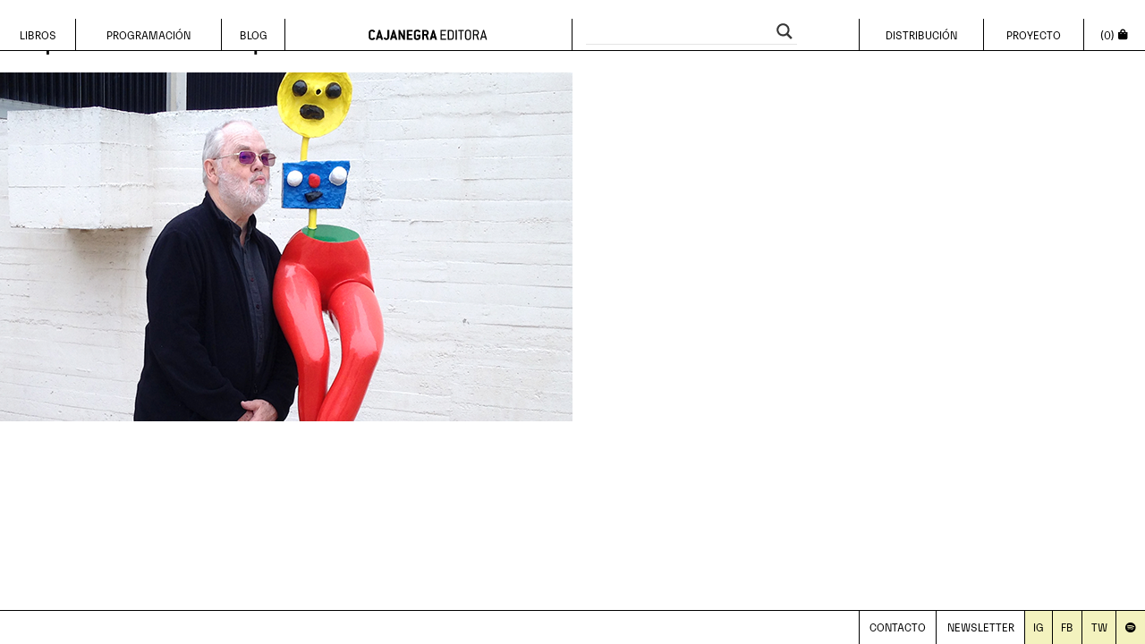

--- FILE ---
content_type: text/html; charset=UTF-8
request_url: https://cajanegraeditora.com.ar/tag/clive-phillpot/
body_size: 16937
content:
<!doctype html>
<html lang="es-AR">
<meta charset="UTF-8">
	<meta name="viewport" content="width=device-width, initial-scale=1">
    
    
    
    	<title>Clive Phillpot archivos - Caja Negra</title>
	<link rel="profile" href="https://gmpg.org/xfn/11">
	<link rel="pingback" href="">

	<!-- Jquery -->
    
    
    <!-- Bootstrap core CSS -->
	<link rel="stylesheet" href="https://cajanegraeditora.com.ar/wp-content/themes/caja-negra-editora/assets/css/bootstrap.min.css">

    <!-- Fontawesome -->
    <link rel="stylesheet" href="https://cajanegraeditora.com.ar/wp-content/themes/caja-negra-editora/assets/css/fontawesome-free-5.13.0-web/">
    <link rel="stylesheet" href="https://cajanegraeditora.com.ar/wp-content/themes/caja-negra-editora/assets/css/fontawesome-free-5.13.0-web/css/all.min.css">
    <link rel="stylesheet" href="https://maxcdn.bootstrapcdn.com/font-awesome/4.5.0/css/font-awesome.min.css">
    
    <!-- Styles -->
    <link rel="stylesheet" href="https://cajanegraeditora.com.ar/wp-content/themes/caja-negra-editora/assets/css/style.css">

    <!-- Js Boostrap -->
    <script src="https://cajanegraeditora.com.ar/wp-content/themes/caja-negra-editora/assets/js/bootstrap.bundle.min.js"></script>
    <script src="https://cdnjs.cloudflare.com/ajax/libs/popper.js/1.11.0/umd/popper.min.js" integrity="sha384-b/U6ypiBEHpOf/4+1nzFpr53nxSS+GLCkfwBdFNTxtclqqenISfwAzpKaMNFNmj4" crossorigin="anonymous"></script>

    <meta name='robots' content='index, follow, max-image-preview:large, max-snippet:-1, max-video-preview:-1' />

<!-- Google Tag Manager by PYS -->
    <script data-cfasync="false" data-pagespeed-no-defer>
	    window.dataLayerPYS = window.dataLayerPYS || [];
	</script>
<!-- End Google Tag Manager by PYS -->
	<!-- This site is optimized with the Yoast SEO plugin v26.5 - https://yoast.com/wordpress/plugins/seo/ -->
	<title>Clive Phillpot archivos - Caja Negra</title>
	<link rel="canonical" href="https://cajanegraeditora.com.ar/tag/clive-phillpot/" />
	<meta property="og:locale" content="es_ES" />
	<meta property="og:type" content="article" />
	<meta property="og:title" content="Clive Phillpot archivos - Caja Negra" />
	<meta property="og:url" content="https://cajanegraeditora.com.ar/tag/clive-phillpot/" />
	<meta property="og:site_name" content="Caja Negra" />
	<meta name="twitter:card" content="summary_large_image" />
	<meta name="twitter:site" content="@cajanegraedit" />
	<script type="application/ld+json" class="yoast-schema-graph">{"@context":"https://schema.org","@graph":[{"@type":"CollectionPage","@id":"https://cajanegraeditora.com.ar/tag/clive-phillpot/","url":"https://cajanegraeditora.com.ar/tag/clive-phillpot/","name":"Clive Phillpot archivos - Caja Negra","isPartOf":{"@id":"https://cajanegraeditora.com.ar/#website"},"primaryImageOfPage":{"@id":"https://cajanegraeditora.com.ar/tag/clive-phillpot/#primaryimage"},"image":{"@id":"https://cajanegraeditora.com.ar/tag/clive-phillpot/#primaryimage"},"thumbnailUrl":"https://cajanegraeditora.com.ar/wp-content/uploads/2024/06/entrevista1.png","breadcrumb":{"@id":"https://cajanegraeditora.com.ar/tag/clive-phillpot/#breadcrumb"},"inLanguage":"es-AR"},{"@type":"ImageObject","inLanguage":"es-AR","@id":"https://cajanegraeditora.com.ar/tag/clive-phillpot/#primaryimage","url":"https://cajanegraeditora.com.ar/wp-content/uploads/2024/06/entrevista1.png","contentUrl":"https://cajanegraeditora.com.ar/wp-content/uploads/2024/06/entrevista1.png","width":640,"height":390},{"@type":"BreadcrumbList","@id":"https://cajanegraeditora.com.ar/tag/clive-phillpot/#breadcrumb","itemListElement":[{"@type":"ListItem","position":1,"name":"Inicio","item":"https://cajanegraeditora.com.ar/"},{"@type":"ListItem","position":2,"name":"Clive Phillpot"}]},{"@type":"WebSite","@id":"https://cajanegraeditora.com.ar/#website","url":"https://cajanegraeditora.com.ar/","name":"Caja Negra","description":"","publisher":{"@id":"https://cajanegraeditora.com.ar/#organization"},"potentialAction":[{"@type":"SearchAction","target":{"@type":"EntryPoint","urlTemplate":"https://cajanegraeditora.com.ar/?s={search_term_string}"},"query-input":{"@type":"PropertyValueSpecification","valueRequired":true,"valueName":"search_term_string"}}],"inLanguage":"es-AR"},{"@type":"Organization","@id":"https://cajanegraeditora.com.ar/#organization","name":"Caja Negra editora","alternateName":"Caja Negra","url":"https://cajanegraeditora.com.ar/","logo":{"@type":"ImageObject","inLanguage":"es-AR","@id":"https://cajanegraeditora.com.ar/#/schema/logo/image/","url":"https://cajanegraeditora.com.ar/wp-content/uploads/2023/08/logo_cajanegra-INVERTIDO.jpg","contentUrl":"https://cajanegraeditora.com.ar/wp-content/uploads/2023/08/logo_cajanegra-INVERTIDO.jpg","width":543,"height":667,"caption":"Caja Negra editora"},"image":{"@id":"https://cajanegraeditora.com.ar/#/schema/logo/image/"},"sameAs":["https://www.facebook.com/cajanegraeditora/","https://x.com/cajanegraedit","https://www.instagram.com/cajanegraeditora/","https://www.youtube.com/user/cajanegraeditora"]}]}</script>
	<!-- / Yoast SEO plugin. -->


<script type='application/javascript'  id='pys-version-script'>console.log('PixelYourSite Free version 11.1.4.1');</script>
<link rel="alternate" type="application/rss+xml" title="Caja Negra &raquo; Feed" href="https://cajanegraeditora.com.ar/feed/" />
<link rel="alternate" type="application/rss+xml" title="Caja Negra &raquo; RSS de los comentarios" href="https://cajanegraeditora.com.ar/comments/feed/" />
<link rel="alternate" type="application/rss+xml" title="Caja Negra &raquo; Clive Phillpot RSS de la etiqueta" href="https://cajanegraeditora.com.ar/tag/clive-phillpot/feed/" />
<style id='wp-img-auto-sizes-contain-inline-css'>
img:is([sizes=auto i],[sizes^="auto," i]){contain-intrinsic-size:3000px 1500px}
/*# sourceURL=wp-img-auto-sizes-contain-inline-css */
</style>
<style id='wp-emoji-styles-inline-css'>

	img.wp-smiley, img.emoji {
		display: inline !important;
		border: none !important;
		box-shadow: none !important;
		height: 1em !important;
		width: 1em !important;
		margin: 0 0.07em !important;
		vertical-align: -0.1em !important;
		background: none !important;
		padding: 0 !important;
	}
/*# sourceURL=wp-emoji-styles-inline-css */
</style>
<style id='wp-block-library-inline-css'>
:root{--wp-block-synced-color:#7a00df;--wp-block-synced-color--rgb:122,0,223;--wp-bound-block-color:var(--wp-block-synced-color);--wp-editor-canvas-background:#ddd;--wp-admin-theme-color:#007cba;--wp-admin-theme-color--rgb:0,124,186;--wp-admin-theme-color-darker-10:#006ba1;--wp-admin-theme-color-darker-10--rgb:0,107,160.5;--wp-admin-theme-color-darker-20:#005a87;--wp-admin-theme-color-darker-20--rgb:0,90,135;--wp-admin-border-width-focus:2px}@media (min-resolution:192dpi){:root{--wp-admin-border-width-focus:1.5px}}.wp-element-button{cursor:pointer}:root .has-very-light-gray-background-color{background-color:#eee}:root .has-very-dark-gray-background-color{background-color:#313131}:root .has-very-light-gray-color{color:#eee}:root .has-very-dark-gray-color{color:#313131}:root .has-vivid-green-cyan-to-vivid-cyan-blue-gradient-background{background:linear-gradient(135deg,#00d084,#0693e3)}:root .has-purple-crush-gradient-background{background:linear-gradient(135deg,#34e2e4,#4721fb 50%,#ab1dfe)}:root .has-hazy-dawn-gradient-background{background:linear-gradient(135deg,#faaca8,#dad0ec)}:root .has-subdued-olive-gradient-background{background:linear-gradient(135deg,#fafae1,#67a671)}:root .has-atomic-cream-gradient-background{background:linear-gradient(135deg,#fdd79a,#004a59)}:root .has-nightshade-gradient-background{background:linear-gradient(135deg,#330968,#31cdcf)}:root .has-midnight-gradient-background{background:linear-gradient(135deg,#020381,#2874fc)}:root{--wp--preset--font-size--normal:16px;--wp--preset--font-size--huge:42px}.has-regular-font-size{font-size:1em}.has-larger-font-size{font-size:2.625em}.has-normal-font-size{font-size:var(--wp--preset--font-size--normal)}.has-huge-font-size{font-size:var(--wp--preset--font-size--huge)}.has-text-align-center{text-align:center}.has-text-align-left{text-align:left}.has-text-align-right{text-align:right}.has-fit-text{white-space:nowrap!important}#end-resizable-editor-section{display:none}.aligncenter{clear:both}.items-justified-left{justify-content:flex-start}.items-justified-center{justify-content:center}.items-justified-right{justify-content:flex-end}.items-justified-space-between{justify-content:space-between}.screen-reader-text{border:0;clip-path:inset(50%);height:1px;margin:-1px;overflow:hidden;padding:0;position:absolute;width:1px;word-wrap:normal!important}.screen-reader-text:focus{background-color:#ddd;clip-path:none;color:#444;display:block;font-size:1em;height:auto;left:5px;line-height:normal;padding:15px 23px 14px;text-decoration:none;top:5px;width:auto;z-index:100000}html :where(.has-border-color){border-style:solid}html :where([style*=border-top-color]){border-top-style:solid}html :where([style*=border-right-color]){border-right-style:solid}html :where([style*=border-bottom-color]){border-bottom-style:solid}html :where([style*=border-left-color]){border-left-style:solid}html :where([style*=border-width]){border-style:solid}html :where([style*=border-top-width]){border-top-style:solid}html :where([style*=border-right-width]){border-right-style:solid}html :where([style*=border-bottom-width]){border-bottom-style:solid}html :where([style*=border-left-width]){border-left-style:solid}html :where(img[class*=wp-image-]){height:auto;max-width:100%}:where(figure){margin:0 0 1em}html :where(.is-position-sticky){--wp-admin--admin-bar--position-offset:var(--wp-admin--admin-bar--height,0px)}@media screen and (max-width:600px){html :where(.is-position-sticky){--wp-admin--admin-bar--position-offset:0px}}

/*# sourceURL=wp-block-library-inline-css */
</style><style id='global-styles-inline-css'>
:root{--wp--preset--aspect-ratio--square: 1;--wp--preset--aspect-ratio--4-3: 4/3;--wp--preset--aspect-ratio--3-4: 3/4;--wp--preset--aspect-ratio--3-2: 3/2;--wp--preset--aspect-ratio--2-3: 2/3;--wp--preset--aspect-ratio--16-9: 16/9;--wp--preset--aspect-ratio--9-16: 9/16;--wp--preset--color--black: #000000;--wp--preset--color--cyan-bluish-gray: #abb8c3;--wp--preset--color--white: #ffffff;--wp--preset--color--pale-pink: #f78da7;--wp--preset--color--vivid-red: #cf2e2e;--wp--preset--color--luminous-vivid-orange: #ff6900;--wp--preset--color--luminous-vivid-amber: #fcb900;--wp--preset--color--light-green-cyan: #7bdcb5;--wp--preset--color--vivid-green-cyan: #00d084;--wp--preset--color--pale-cyan-blue: #8ed1fc;--wp--preset--color--vivid-cyan-blue: #0693e3;--wp--preset--color--vivid-purple: #9b51e0;--wp--preset--gradient--vivid-cyan-blue-to-vivid-purple: linear-gradient(135deg,rgb(6,147,227) 0%,rgb(155,81,224) 100%);--wp--preset--gradient--light-green-cyan-to-vivid-green-cyan: linear-gradient(135deg,rgb(122,220,180) 0%,rgb(0,208,130) 100%);--wp--preset--gradient--luminous-vivid-amber-to-luminous-vivid-orange: linear-gradient(135deg,rgb(252,185,0) 0%,rgb(255,105,0) 100%);--wp--preset--gradient--luminous-vivid-orange-to-vivid-red: linear-gradient(135deg,rgb(255,105,0) 0%,rgb(207,46,46) 100%);--wp--preset--gradient--very-light-gray-to-cyan-bluish-gray: linear-gradient(135deg,rgb(238,238,238) 0%,rgb(169,184,195) 100%);--wp--preset--gradient--cool-to-warm-spectrum: linear-gradient(135deg,rgb(74,234,220) 0%,rgb(151,120,209) 20%,rgb(207,42,186) 40%,rgb(238,44,130) 60%,rgb(251,105,98) 80%,rgb(254,248,76) 100%);--wp--preset--gradient--blush-light-purple: linear-gradient(135deg,rgb(255,206,236) 0%,rgb(152,150,240) 100%);--wp--preset--gradient--blush-bordeaux: linear-gradient(135deg,rgb(254,205,165) 0%,rgb(254,45,45) 50%,rgb(107,0,62) 100%);--wp--preset--gradient--luminous-dusk: linear-gradient(135deg,rgb(255,203,112) 0%,rgb(199,81,192) 50%,rgb(65,88,208) 100%);--wp--preset--gradient--pale-ocean: linear-gradient(135deg,rgb(255,245,203) 0%,rgb(182,227,212) 50%,rgb(51,167,181) 100%);--wp--preset--gradient--electric-grass: linear-gradient(135deg,rgb(202,248,128) 0%,rgb(113,206,126) 100%);--wp--preset--gradient--midnight: linear-gradient(135deg,rgb(2,3,129) 0%,rgb(40,116,252) 100%);--wp--preset--font-size--small: 13px;--wp--preset--font-size--medium: 20px;--wp--preset--font-size--large: 36px;--wp--preset--font-size--x-large: 42px;--wp--preset--spacing--20: 0.44rem;--wp--preset--spacing--30: 0.67rem;--wp--preset--spacing--40: 1rem;--wp--preset--spacing--50: 1.5rem;--wp--preset--spacing--60: 2.25rem;--wp--preset--spacing--70: 3.38rem;--wp--preset--spacing--80: 5.06rem;--wp--preset--shadow--natural: 6px 6px 9px rgba(0, 0, 0, 0.2);--wp--preset--shadow--deep: 12px 12px 50px rgba(0, 0, 0, 0.4);--wp--preset--shadow--sharp: 6px 6px 0px rgba(0, 0, 0, 0.2);--wp--preset--shadow--outlined: 6px 6px 0px -3px rgb(255, 255, 255), 6px 6px rgb(0, 0, 0);--wp--preset--shadow--crisp: 6px 6px 0px rgb(0, 0, 0);}:where(.is-layout-flex){gap: 0.5em;}:where(.is-layout-grid){gap: 0.5em;}body .is-layout-flex{display: flex;}.is-layout-flex{flex-wrap: wrap;align-items: center;}.is-layout-flex > :is(*, div){margin: 0;}body .is-layout-grid{display: grid;}.is-layout-grid > :is(*, div){margin: 0;}:where(.wp-block-columns.is-layout-flex){gap: 2em;}:where(.wp-block-columns.is-layout-grid){gap: 2em;}:where(.wp-block-post-template.is-layout-flex){gap: 1.25em;}:where(.wp-block-post-template.is-layout-grid){gap: 1.25em;}.has-black-color{color: var(--wp--preset--color--black) !important;}.has-cyan-bluish-gray-color{color: var(--wp--preset--color--cyan-bluish-gray) !important;}.has-white-color{color: var(--wp--preset--color--white) !important;}.has-pale-pink-color{color: var(--wp--preset--color--pale-pink) !important;}.has-vivid-red-color{color: var(--wp--preset--color--vivid-red) !important;}.has-luminous-vivid-orange-color{color: var(--wp--preset--color--luminous-vivid-orange) !important;}.has-luminous-vivid-amber-color{color: var(--wp--preset--color--luminous-vivid-amber) !important;}.has-light-green-cyan-color{color: var(--wp--preset--color--light-green-cyan) !important;}.has-vivid-green-cyan-color{color: var(--wp--preset--color--vivid-green-cyan) !important;}.has-pale-cyan-blue-color{color: var(--wp--preset--color--pale-cyan-blue) !important;}.has-vivid-cyan-blue-color{color: var(--wp--preset--color--vivid-cyan-blue) !important;}.has-vivid-purple-color{color: var(--wp--preset--color--vivid-purple) !important;}.has-black-background-color{background-color: var(--wp--preset--color--black) !important;}.has-cyan-bluish-gray-background-color{background-color: var(--wp--preset--color--cyan-bluish-gray) !important;}.has-white-background-color{background-color: var(--wp--preset--color--white) !important;}.has-pale-pink-background-color{background-color: var(--wp--preset--color--pale-pink) !important;}.has-vivid-red-background-color{background-color: var(--wp--preset--color--vivid-red) !important;}.has-luminous-vivid-orange-background-color{background-color: var(--wp--preset--color--luminous-vivid-orange) !important;}.has-luminous-vivid-amber-background-color{background-color: var(--wp--preset--color--luminous-vivid-amber) !important;}.has-light-green-cyan-background-color{background-color: var(--wp--preset--color--light-green-cyan) !important;}.has-vivid-green-cyan-background-color{background-color: var(--wp--preset--color--vivid-green-cyan) !important;}.has-pale-cyan-blue-background-color{background-color: var(--wp--preset--color--pale-cyan-blue) !important;}.has-vivid-cyan-blue-background-color{background-color: var(--wp--preset--color--vivid-cyan-blue) !important;}.has-vivid-purple-background-color{background-color: var(--wp--preset--color--vivid-purple) !important;}.has-black-border-color{border-color: var(--wp--preset--color--black) !important;}.has-cyan-bluish-gray-border-color{border-color: var(--wp--preset--color--cyan-bluish-gray) !important;}.has-white-border-color{border-color: var(--wp--preset--color--white) !important;}.has-pale-pink-border-color{border-color: var(--wp--preset--color--pale-pink) !important;}.has-vivid-red-border-color{border-color: var(--wp--preset--color--vivid-red) !important;}.has-luminous-vivid-orange-border-color{border-color: var(--wp--preset--color--luminous-vivid-orange) !important;}.has-luminous-vivid-amber-border-color{border-color: var(--wp--preset--color--luminous-vivid-amber) !important;}.has-light-green-cyan-border-color{border-color: var(--wp--preset--color--light-green-cyan) !important;}.has-vivid-green-cyan-border-color{border-color: var(--wp--preset--color--vivid-green-cyan) !important;}.has-pale-cyan-blue-border-color{border-color: var(--wp--preset--color--pale-cyan-blue) !important;}.has-vivid-cyan-blue-border-color{border-color: var(--wp--preset--color--vivid-cyan-blue) !important;}.has-vivid-purple-border-color{border-color: var(--wp--preset--color--vivid-purple) !important;}.has-vivid-cyan-blue-to-vivid-purple-gradient-background{background: var(--wp--preset--gradient--vivid-cyan-blue-to-vivid-purple) !important;}.has-light-green-cyan-to-vivid-green-cyan-gradient-background{background: var(--wp--preset--gradient--light-green-cyan-to-vivid-green-cyan) !important;}.has-luminous-vivid-amber-to-luminous-vivid-orange-gradient-background{background: var(--wp--preset--gradient--luminous-vivid-amber-to-luminous-vivid-orange) !important;}.has-luminous-vivid-orange-to-vivid-red-gradient-background{background: var(--wp--preset--gradient--luminous-vivid-orange-to-vivid-red) !important;}.has-very-light-gray-to-cyan-bluish-gray-gradient-background{background: var(--wp--preset--gradient--very-light-gray-to-cyan-bluish-gray) !important;}.has-cool-to-warm-spectrum-gradient-background{background: var(--wp--preset--gradient--cool-to-warm-spectrum) !important;}.has-blush-light-purple-gradient-background{background: var(--wp--preset--gradient--blush-light-purple) !important;}.has-blush-bordeaux-gradient-background{background: var(--wp--preset--gradient--blush-bordeaux) !important;}.has-luminous-dusk-gradient-background{background: var(--wp--preset--gradient--luminous-dusk) !important;}.has-pale-ocean-gradient-background{background: var(--wp--preset--gradient--pale-ocean) !important;}.has-electric-grass-gradient-background{background: var(--wp--preset--gradient--electric-grass) !important;}.has-midnight-gradient-background{background: var(--wp--preset--gradient--midnight) !important;}.has-small-font-size{font-size: var(--wp--preset--font-size--small) !important;}.has-medium-font-size{font-size: var(--wp--preset--font-size--medium) !important;}.has-large-font-size{font-size: var(--wp--preset--font-size--large) !important;}.has-x-large-font-size{font-size: var(--wp--preset--font-size--x-large) !important;}
/*# sourceURL=global-styles-inline-css */
</style>

<style id='classic-theme-styles-inline-css'>
/*! This file is auto-generated */
.wp-block-button__link{color:#fff;background-color:#32373c;border-radius:9999px;box-shadow:none;text-decoration:none;padding:calc(.667em + 2px) calc(1.333em + 2px);font-size:1.125em}.wp-block-file__button{background:#32373c;color:#fff;text-decoration:none}
/*# sourceURL=/wp-includes/css/classic-themes.min.css */
</style>
<link rel='stylesheet' id='woocommerce-layout-css' href='https://cajanegraeditora.com.ar/wp-content/plugins/woocommerce/assets/css/woocommerce-layout.css' media='all' />
<link rel='stylesheet' id='woocommerce-smallscreen-css' href='https://cajanegraeditora.com.ar/wp-content/plugins/woocommerce/assets/css/woocommerce-smallscreen.css' media='only screen and (max-width: 768px)' />
<link rel='stylesheet' id='woocommerce-general-css' href='https://cajanegraeditora.com.ar/wp-content/plugins/woocommerce/assets/css/woocommerce.css' media='all' />
<style id='woocommerce-inline-inline-css'>
.woocommerce form .form-row .required { visibility: visible; }
/*# sourceURL=woocommerce-inline-inline-css */
</style>
<link rel='stylesheet' id='brands-styles-css' href='https://cajanegraeditora.com.ar/wp-content/plugins/woocommerce/assets/css/brands.css' media='all' />
<link rel='stylesheet' id='caja-negra-editora-style-css' href='https://cajanegraeditora.com.ar/wp-content/themes/caja-negra-editora/style.css' media='all' />
<link rel='stylesheet' id='wpdreams-asl-basic-css' href='https://cajanegraeditora.com.ar/wp-content/plugins/ajax-search-lite/css/style.basic.css' media='all' />
<style id='wpdreams-asl-basic-inline-css'>

					div[id*='ajaxsearchlitesettings'].searchsettings .asl_option_inner label {
						font-size: 0px !important;
						color: rgba(0, 0, 0, 0);
					}
					div[id*='ajaxsearchlitesettings'].searchsettings .asl_option_inner label:after {
						font-size: 11px !important;
						position: absolute;
						top: 0;
						left: 0;
						z-index: 1;
					}
					.asl_w_container {
						width: 100%;
						margin: 0px 0px 0px 0px;
						min-width: 200px;
					}
					div[id*='ajaxsearchlite'].asl_m {
						width: 100%;
					}
					div[id*='ajaxsearchliteres'].wpdreams_asl_results div.resdrg span.highlighted {
						font-weight: bold;
						color: rgba(217, 49, 43, 1);
						background-color: rgba(238, 238, 238, 1);
					}
					div[id*='ajaxsearchliteres'].wpdreams_asl_results .results img.asl_image {
						width: 70px;
						height: 70px;
						object-fit: cover;
					}
					div[id*='ajaxsearchlite'].asl_r .results {
						max-height: none;
					}
					div[id*='ajaxsearchlite'].asl_r {
						position: absolute;
					}
				
						.asl_m, .asl_m .probox {
							background-color: rgba(255, 255, 255, 1) !important;
							background-image: none !important;
							-webkit-background-image: none !important;
							-ms-background-image: none !important;
						}
					
						.asl_r.asl_w {
							background-color: rgba(255, 255, 255, 1) !important;
							background-image: none !important;
							-webkit-background-image: none !important;
							-ms-background-image: none !important;
						}
					
						.asl_r.asl_w .item {
							background-color: rgba(255, 255, 255, 1) !important;
							background-image: none !important;
							-webkit-background-image: none !important;
							-ms-background-image: none !important;
						}
					
						.asl_s.asl_w {
							background-color: rgba(255, 255, 255, 1) !important;
							background-image: none !important;
							-webkit-background-image: none !important;
							-ms-background-image: none !important;
						}
					
						div.asl_s.asl_w {
							border:1px none rgb(0, 0, 0) !important;border-radius:0px 0px 0px 0px !important;
							box-shadow: none !important;
						}
					
						div.asl_r.asl_w.vertical .results .item::after {
							display: block;
							position: absolute;
							bottom: 0;
							content: '';
							height: 1px;
							width: 100%;
							background: #D8D8D8;
						}
						div.asl_r.asl_w.vertical .results .item.asl_last_item::after {
							display: none;
						}
					
/*# sourceURL=wpdreams-asl-basic-inline-css */
</style>
<link rel='stylesheet' id='wpdreams-asl-instance-css' href='https://cajanegraeditora.com.ar/wp-content/plugins/ajax-search-lite/css/style-underline.css' media='all' />
<script id="jquery-core-js-extra">
var pysFacebookRest = {"restApiUrl":"https://cajanegraeditora.com.ar/wp-json/pys-facebook/v1/event","debug":""};
//# sourceURL=jquery-core-js-extra
</script>
<script src="https://cajanegraeditora.com.ar/wp-includes/js/jquery/jquery.min.js" id="jquery-core-js"></script>
<script src="https://cajanegraeditora.com.ar/wp-includes/js/jquery/jquery-migrate.min.js" id="jquery-migrate-js"></script>
<script src="https://cajanegraeditora.com.ar/wp-content/plugins/woocommerce/assets/js/jquery-blockui/jquery.blockUI.min.js" id="wc-jquery-blockui-js" defer data-wp-strategy="defer"></script>
<script src="https://cajanegraeditora.com.ar/wp-content/plugins/woocommerce/assets/js/js-cookie/js.cookie.min.js" id="wc-js-cookie-js" defer data-wp-strategy="defer"></script>
<script id="woocommerce-js-extra">
var woocommerce_params = {"ajax_url":"/wp-admin/admin-ajax.php","wc_ajax_url":"/?wc-ajax=%%endpoint%%","i18n_password_show":"Mostrar contrase\u00f1a","i18n_password_hide":"Ocultar contrase\u00f1a"};
//# sourceURL=woocommerce-js-extra
</script>
<script src="https://cajanegraeditora.com.ar/wp-content/plugins/woocommerce/assets/js/frontend/woocommerce.min.js" id="woocommerce-js" defer data-wp-strategy="defer"></script>
<script src="https://cajanegraeditora.com.ar/wp-content/plugins/pixelyoursite/dist/scripts/jquery.bind-first-0.2.3.min.js" id="jquery-bind-first-js"></script>
<script src="https://cajanegraeditora.com.ar/wp-content/plugins/pixelyoursite/dist/scripts/js.cookie-2.1.3.min.js" id="js-cookie-pys-js"></script>
<script src="https://cajanegraeditora.com.ar/wp-content/plugins/pixelyoursite/dist/scripts/tld.min.js" id="js-tld-js"></script>
<script id="pys-js-extra">
var pysOptions = {"staticEvents":{"facebook":{"init_event":[{"delay":0,"type":"static","ajaxFire":false,"name":"PageView","pixelIds":["365788300633589"],"eventID":"976dcc8c-16c8-44c0-814a-8a76a0dd6257","params":{"page_title":"Clive Phillpot","post_type":"tag","post_id":485,"plugin":"PixelYourSite","user_role":"guest","event_url":"cajanegraeditora.com.ar/tag/clive-phillpot/"},"e_id":"init_event","ids":[],"hasTimeWindow":false,"timeWindow":0,"woo_order":"","edd_order":""}]}},"dynamicEvents":{"automatic_event_form":{"facebook":{"delay":0,"type":"dyn","name":"Form","pixelIds":["365788300633589"],"eventID":"832510d5-dfe0-4d05-bcfe-0b12e6626b07","params":{"page_title":"Clive Phillpot","post_type":"tag","post_id":485,"plugin":"PixelYourSite","user_role":"guest","event_url":"cajanegraeditora.com.ar/tag/clive-phillpot/"},"e_id":"automatic_event_form","ids":[],"hasTimeWindow":false,"timeWindow":0,"woo_order":"","edd_order":""},"ga":{"delay":0,"type":"dyn","name":"Form","trackingIds":["G-V0TE0E6B0T"],"eventID":"832510d5-dfe0-4d05-bcfe-0b12e6626b07","params":{"page_title":"Clive Phillpot","post_type":"tag","post_id":485,"plugin":"PixelYourSite","user_role":"guest","event_url":"cajanegraeditora.com.ar/tag/clive-phillpot/"},"e_id":"automatic_event_form","ids":[],"hasTimeWindow":false,"timeWindow":0,"pixelIds":[],"woo_order":"","edd_order":""}},"automatic_event_download":{"facebook":{"delay":0,"type":"dyn","name":"Download","extensions":["","doc","exe","js","pdf","ppt","tgz","zip","xls"],"pixelIds":["365788300633589"],"eventID":"4f4975bb-c4ef-484a-b7c7-88c9a263efad","params":{"page_title":"Clive Phillpot","post_type":"tag","post_id":485,"plugin":"PixelYourSite","user_role":"guest","event_url":"cajanegraeditora.com.ar/tag/clive-phillpot/"},"e_id":"automatic_event_download","ids":[],"hasTimeWindow":false,"timeWindow":0,"woo_order":"","edd_order":""},"ga":{"delay":0,"type":"dyn","name":"Download","extensions":["","doc","exe","js","pdf","ppt","tgz","zip","xls"],"trackingIds":["G-V0TE0E6B0T"],"eventID":"4f4975bb-c4ef-484a-b7c7-88c9a263efad","params":{"page_title":"Clive Phillpot","post_type":"tag","post_id":485,"plugin":"PixelYourSite","user_role":"guest","event_url":"cajanegraeditora.com.ar/tag/clive-phillpot/"},"e_id":"automatic_event_download","ids":[],"hasTimeWindow":false,"timeWindow":0,"pixelIds":[],"woo_order":"","edd_order":""}},"automatic_event_comment":{"facebook":{"delay":0,"type":"dyn","name":"Comment","pixelIds":["365788300633589"],"eventID":"54fb9b4c-8967-4f92-a0b4-163d439f1e33","params":{"page_title":"Clive Phillpot","post_type":"tag","post_id":485,"plugin":"PixelYourSite","user_role":"guest","event_url":"cajanegraeditora.com.ar/tag/clive-phillpot/"},"e_id":"automatic_event_comment","ids":[],"hasTimeWindow":false,"timeWindow":0,"woo_order":"","edd_order":""},"ga":{"delay":0,"type":"dyn","name":"Comment","trackingIds":["G-V0TE0E6B0T"],"eventID":"54fb9b4c-8967-4f92-a0b4-163d439f1e33","params":{"page_title":"Clive Phillpot","post_type":"tag","post_id":485,"plugin":"PixelYourSite","user_role":"guest","event_url":"cajanegraeditora.com.ar/tag/clive-phillpot/"},"e_id":"automatic_event_comment","ids":[],"hasTimeWindow":false,"timeWindow":0,"pixelIds":[],"woo_order":"","edd_order":""}},"woo_add_to_cart_on_button_click":{"facebook":{"delay":0,"type":"dyn","name":"AddToCart","pixelIds":["365788300633589"],"eventID":"67ab25d3-b72f-4ba2-8315-c09bd50189f0","params":{"page_title":"Clive Phillpot","post_type":"tag","post_id":485,"plugin":"PixelYourSite","user_role":"guest","event_url":"cajanegraeditora.com.ar/tag/clive-phillpot/"},"e_id":"woo_add_to_cart_on_button_click","ids":[],"hasTimeWindow":false,"timeWindow":0,"woo_order":"","edd_order":""},"ga":{"delay":0,"type":"dyn","name":"add_to_cart","trackingIds":["G-V0TE0E6B0T"],"eventID":"67ab25d3-b72f-4ba2-8315-c09bd50189f0","params":{"page_title":"Clive Phillpot","post_type":"tag","post_id":485,"plugin":"PixelYourSite","user_role":"guest","event_url":"cajanegraeditora.com.ar/tag/clive-phillpot/"},"e_id":"woo_add_to_cart_on_button_click","ids":[],"hasTimeWindow":false,"timeWindow":0,"pixelIds":[],"woo_order":"","edd_order":""}}},"triggerEvents":[],"triggerEventTypes":[],"facebook":{"pixelIds":["365788300633589"],"advancedMatching":{"external_id":"ebdcfddaacccbfaadfefe"},"advancedMatchingEnabled":true,"removeMetadata":false,"wooVariableAsSimple":false,"serverApiEnabled":true,"wooCRSendFromServer":false,"send_external_id":null,"enabled_medical":false,"do_not_track_medical_param":["event_url","post_title","page_title","landing_page","content_name","categories","category_name","tags"],"meta_ldu":false},"ga":{"trackingIds":["G-V0TE0E6B0T"],"commentEventEnabled":true,"downloadEnabled":true,"formEventEnabled":true,"crossDomainEnabled":false,"crossDomainAcceptIncoming":false,"crossDomainDomains":[],"isDebugEnabled":[],"serverContainerUrls":{"G-V0TE0E6B0T":{"enable_server_container":"","server_container_url":"","transport_url":""}},"additionalConfig":{"G-V0TE0E6B0T":{"first_party_collection":true}},"disableAdvertisingFeatures":false,"disableAdvertisingPersonalization":false,"wooVariableAsSimple":true,"custom_page_view_event":false},"debug":"","siteUrl":"https://cajanegraeditora.com.ar","ajaxUrl":"https://cajanegraeditora.com.ar/wp-admin/admin-ajax.php","ajax_event":"00f3458f7d","enable_remove_download_url_param":"1","cookie_duration":"7","last_visit_duration":"60","enable_success_send_form":"","ajaxForServerEvent":"1","ajaxForServerStaticEvent":"1","useSendBeacon":"1","send_external_id":"1","external_id_expire":"180","track_cookie_for_subdomains":"1","google_consent_mode":"1","gdpr":{"ajax_enabled":false,"all_disabled_by_api":false,"facebook_disabled_by_api":false,"analytics_disabled_by_api":false,"google_ads_disabled_by_api":false,"pinterest_disabled_by_api":false,"bing_disabled_by_api":false,"reddit_disabled_by_api":false,"externalID_disabled_by_api":false,"facebook_prior_consent_enabled":true,"analytics_prior_consent_enabled":true,"google_ads_prior_consent_enabled":null,"pinterest_prior_consent_enabled":true,"bing_prior_consent_enabled":true,"cookiebot_integration_enabled":false,"cookiebot_facebook_consent_category":"marketing","cookiebot_analytics_consent_category":"statistics","cookiebot_tiktok_consent_category":"marketing","cookiebot_google_ads_consent_category":"marketing","cookiebot_pinterest_consent_category":"marketing","cookiebot_bing_consent_category":"marketing","consent_magic_integration_enabled":false,"real_cookie_banner_integration_enabled":false,"cookie_notice_integration_enabled":false,"cookie_law_info_integration_enabled":false,"analytics_storage":{"enabled":true,"value":"granted","filter":false},"ad_storage":{"enabled":true,"value":"granted","filter":false},"ad_user_data":{"enabled":true,"value":"granted","filter":false},"ad_personalization":{"enabled":true,"value":"granted","filter":false}},"cookie":{"disabled_all_cookie":false,"disabled_start_session_cookie":false,"disabled_advanced_form_data_cookie":false,"disabled_landing_page_cookie":false,"disabled_first_visit_cookie":false,"disabled_trafficsource_cookie":false,"disabled_utmTerms_cookie":false,"disabled_utmId_cookie":false},"tracking_analytics":{"TrafficSource":"direct","TrafficLanding":"undefined","TrafficUtms":[],"TrafficUtmsId":[]},"GATags":{"ga_datalayer_type":"default","ga_datalayer_name":"dataLayerPYS"},"woo":{"enabled":true,"enabled_save_data_to_orders":true,"addToCartOnButtonEnabled":true,"addToCartOnButtonValueEnabled":true,"addToCartOnButtonValueOption":"price","singleProductId":null,"removeFromCartSelector":"form.woocommerce-cart-form .remove","addToCartCatchMethod":"add_cart_js","is_order_received_page":false,"containOrderId":false},"edd":{"enabled":false},"cache_bypass":"1769012095"};
//# sourceURL=pys-js-extra
</script>
<script src="https://cajanegraeditora.com.ar/wp-content/plugins/pixelyoursite/dist/scripts/public.js" id="pys-js"></script>
<link rel="https://api.w.org/" href="https://cajanegraeditora.com.ar/wp-json/" /><link rel="alternate" title="JSON" type="application/json" href="https://cajanegraeditora.com.ar/wp-json/wp/v2/tags/485" /><link rel="EditURI" type="application/rsd+xml" title="RSD" href="https://cajanegraeditora.com.ar/xmlrpc.php?rsd" />
<meta name="generator" content="WordPress 6.9" />
<meta name="generator" content="WooCommerce 10.3.7" />

<!-- This website runs the Product Feed PRO for WooCommerce by AdTribes.io plugin - version woocommercesea_option_installed_version -->
	<noscript><style>.woocommerce-product-gallery{ opacity: 1 !important; }</style></noscript>
					<link rel="preconnect" href="https://fonts.gstatic.com" crossorigin />
				<link rel="preload" as="style" href="//fonts.googleapis.com/css?family=Open+Sans&display=swap" />
								<link rel="stylesheet" href="//fonts.googleapis.com/css?family=Open+Sans&display=swap" media="all" />
				<link rel="icon" href="https://cajanegraeditora.com.ar/wp-content/uploads/2018/12/cropped-logo_cajanegra-INVERTIDO-32x32.jpg" sizes="32x32" />
<link rel="icon" href="https://cajanegraeditora.com.ar/wp-content/uploads/2018/12/cropped-logo_cajanegra-INVERTIDO-192x192.jpg" sizes="192x192" />
<link rel="apple-touch-icon" href="https://cajanegraeditora.com.ar/wp-content/uploads/2018/12/cropped-logo_cajanegra-INVERTIDO-180x180.jpg" />
<meta name="msapplication-TileImage" content="https://cajanegraeditora.com.ar/wp-content/uploads/2018/12/cropped-logo_cajanegra-INVERTIDO-270x270.jpg" />
<link rel='stylesheet' id='wc-blocks-style-css' href='https://cajanegraeditora.com.ar/wp-content/plugins/woocommerce/assets/client/blocks/wc-blocks.css' media='all' />
</head>

<body class="archive tag tag-clive-phillpot tag-485 wp-theme-caja-negra-editora theme-caja-negra-editora woocommerce-no-js hfeed no-sidebar">
<div id="page" class="site">
	<a class="skip-link screen-reader-text" href="#primary">Skip to content</a>

	<!-- HEADER -->
    <header class="site-header" role="banner">
        <!-- NAVBAR -->
        <div class="full_container">            
            <!-- Nav Superior -->
            <nav class="navbar navbar-expand-lg b-bottom top">
                <div class="collapse navbar-collapse izquierda" id="navbarNavDropdown">
                    <ul class="navbar-nav" id="nav">
                        <li class="nav-item dropdown b-right nav-libros">
                            <a class="nav-link" href="https://cajanegraeditora.com.ar/catalogo">Libros</a>
                        </li>
                        <li class="nav-item dropdown b-right nav-programacion">
                            <a class="nav-link" href="https://cajanegraeditora.com.ar/acciones">Programación</a>
                        </li>
                        <li class="nav-item dropdown b-right nav-blog">
                            <a class="nav-link" href="https://cajanegraeditora.com.ar/blog">Blog</a>
                        </li>
                    </ul>
                </div>
                <div class="cont-brand">
                <div class="col-md-6 d-flex justify-content-center b-right">
                    <a class="navbar-brand" href="https://cajanegraeditora.com.ar"><img onMouseOver="rotarLogo('mostrar');" onMouseOut="rotarLogo('ocultar');" src="https://cajanegraeditora.com.ar/wp-content/themes/caja-negra-editora/assets/img/logoCN.svg" alt=""></a>
                    <!--<a class="navbar-brand" href="https://cajanegraeditora.com.ar"><img onMouseOver="rotarLogo('mostrar');" onMouseOut="rotarLogo('ocultar');" src="https://cajanegraeditora.com.ar/wp-content/themes/caja-negra-editora/assets/img/logoCN.svg" alt=""></a>-->
                    
                </div>
                <div class="col-md-5 d-flex justify-content-right nav-item dropdown buscador">
                    <p class=""><div class="asl_w_container asl_w_container_1" data-id="1" data-instance="1">
	<div id='ajaxsearchlite1'
		data-id="1"
		data-instance="1"
		class="asl_w asl_m asl_m_1 asl_m_1_1">
		<div class="probox">

	
	<div class='prosettings' style='display:none;' data-opened=0>
				<div class='innericon'>
			<svg version="1.1" xmlns="http://www.w3.org/2000/svg" xmlns:xlink="http://www.w3.org/1999/xlink" x="0px" y="0px" width="22" height="22" viewBox="0 0 512 512" enable-background="new 0 0 512 512" xml:space="preserve">
					<polygon transform = "rotate(90 256 256)" points="142.332,104.886 197.48,50 402.5,256 197.48,462 142.332,407.113 292.727,256 "/>
				</svg>
		</div>
	</div>

	
	
	<div class='proinput'>
		<form role="search" action='#' autocomplete="off"
				aria-label="Search form">
			<input aria-label="Search input"
					type='search' class='orig'
					tabindex="0"
					name='phrase'
					placeholder=''
					value=''
					autocomplete="off"/>
			<input aria-label="Search autocomplete input"
					type='text'
					class='autocomplete'
					tabindex="-1"
					name='phrase'
					value=''
					autocomplete="off" disabled/>
			<input type='submit' value="Start search" style='width:0; height: 0; visibility: hidden;'>
		</form>
	</div>

	
	
	<button class='promagnifier' tabindex="0" aria-label="Search magnifier button">
				<span class='innericon' style="display:block;">
			<svg version="1.1" xmlns="http://www.w3.org/2000/svg" xmlns:xlink="http://www.w3.org/1999/xlink" x="0px" y="0px" width="22" height="22" viewBox="0 0 512 512" enable-background="new 0 0 512 512" xml:space="preserve">
					<path d="M460.355,421.59L353.844,315.078c20.041-27.553,31.885-61.437,31.885-98.037
						C385.729,124.934,310.793,50,218.686,50C126.58,50,51.645,124.934,51.645,217.041c0,92.106,74.936,167.041,167.041,167.041
						c34.912,0,67.352-10.773,94.184-29.158L419.945,462L460.355,421.59z M100.631,217.041c0-65.096,52.959-118.056,118.055-118.056
						c65.098,0,118.057,52.959,118.057,118.056c0,65.096-52.959,118.056-118.057,118.056C153.59,335.097,100.631,282.137,100.631,217.041
						z"/>
				</svg>
		</span>
	</button>

	
	
	<div class='proloading'>

		<div class="asl_loader"><div class="asl_loader-inner asl_simple-circle"></div></div>

			</div>

			<div class='proclose'>
			<svg version="1.1" xmlns="http://www.w3.org/2000/svg" xmlns:xlink="http://www.w3.org/1999/xlink" x="0px"
				y="0px"
				width="12" height="12" viewBox="0 0 512 512" enable-background="new 0 0 512 512"
				xml:space="preserve">
				<polygon points="438.393,374.595 319.757,255.977 438.378,137.348 374.595,73.607 255.995,192.225 137.375,73.622 73.607,137.352 192.246,255.983 73.622,374.625 137.352,438.393 256.002,319.734 374.652,438.378 "/>
			</svg>
		</div>
	
	
</div>	</div>
	<div class='asl_data_container' style="display:none !important;">
		<div class="asl_init_data wpdreams_asl_data_ct"
	style="display:none !important;"
	id="asl_init_id_1"
	data-asl-id="1"
	data-asl-instance="1"
	data-settings="{&quot;homeurl&quot;:&quot;https:\/\/cajanegraeditora.com.ar\/&quot;,&quot;resultstype&quot;:&quot;vertical&quot;,&quot;resultsposition&quot;:&quot;hover&quot;,&quot;itemscount&quot;:10,&quot;charcount&quot;:0,&quot;highlight&quot;:false,&quot;highlightWholewords&quot;:true,&quot;singleHighlight&quot;:false,&quot;scrollToResults&quot;:{&quot;enabled&quot;:true,&quot;offset&quot;:0},&quot;resultareaclickable&quot;:1,&quot;autocomplete&quot;:{&quot;enabled&quot;:false,&quot;lang&quot;:&quot;en&quot;,&quot;trigger_charcount&quot;:0},&quot;mobile&quot;:{&quot;menu_selector&quot;:&quot;#menu-toggle&quot;},&quot;trigger&quot;:{&quot;click&quot;:&quot;woo_results_page&quot;,&quot;click_location&quot;:&quot;same&quot;,&quot;update_href&quot;:false,&quot;return&quot;:&quot;woo_results_page&quot;,&quot;return_location&quot;:&quot;same&quot;,&quot;facet&quot;:true,&quot;type&quot;:true,&quot;redirect_url&quot;:&quot;?s={phrase}&quot;,&quot;delay&quot;:300},&quot;animations&quot;:{&quot;pc&quot;:{&quot;settings&quot;:{&quot;anim&quot;:&quot;fadedrop&quot;,&quot;dur&quot;:300},&quot;results&quot;:{&quot;anim&quot;:&quot;fadedrop&quot;,&quot;dur&quot;:300},&quot;items&quot;:&quot;voidanim&quot;},&quot;mob&quot;:{&quot;settings&quot;:{&quot;anim&quot;:&quot;fadedrop&quot;,&quot;dur&quot;:300},&quot;results&quot;:{&quot;anim&quot;:&quot;fadedrop&quot;,&quot;dur&quot;:300},&quot;items&quot;:&quot;voidanim&quot;}},&quot;autop&quot;:{&quot;state&quot;:true,&quot;phrase&quot;:&quot;&quot;,&quot;count&quot;:&quot;1&quot;},&quot;resPage&quot;:{&quot;useAjax&quot;:false,&quot;selector&quot;:&quot;#main&quot;,&quot;trigger_type&quot;:true,&quot;trigger_facet&quot;:true,&quot;trigger_magnifier&quot;:false,&quot;trigger_return&quot;:false},&quot;resultsSnapTo&quot;:&quot;left&quot;,&quot;results&quot;:{&quot;width&quot;:&quot;auto&quot;,&quot;width_tablet&quot;:&quot;auto&quot;,&quot;width_phone&quot;:&quot;auto&quot;},&quot;settingsimagepos&quot;:&quot;right&quot;,&quot;closeOnDocClick&quot;:true,&quot;overridewpdefault&quot;:true,&quot;override_method&quot;:&quot;get&quot;}"></div>
	<div id="asl_hidden_data">
		<svg style="position:absolute" height="0" width="0">
			<filter id="aslblur">
				<feGaussianBlur in="SourceGraphic" stdDeviation="4"/>
			</filter>
		</svg>
		<svg style="position:absolute" height="0" width="0">
			<filter id="no_aslblur"></filter>
		</svg>
	</div>
	</div>

	<div id='ajaxsearchliteres1'
	class='vertical wpdreams_asl_results asl_w asl_r asl_r_1 asl_r_1_1'>

	
	<div class="results">

		
		<div class="resdrg">
		</div>

		
	</div>

	
					<p class='showmore'>
			<span>Mostrar más resultados</span>
		</p>
			
</div>

	<div id='__original__ajaxsearchlitesettings1'
		data-id="1"
		class="searchsettings wpdreams_asl_settings asl_w asl_s asl_s_1">
		<form name='options'
		aria-label="Search settings form"
		autocomplete = 'off'>

	
	
	<input type="hidden" name="filters_changed" style="display:none;" value="0">
	<input type="hidden" name="filters_initial" style="display:none;" value="1">

	<div class="asl_option_inner hiddend">
		<input type='hidden' name='qtranslate_lang' id='qtranslate_lang'
				value='0'/>
	</div>

	
	
	<fieldset class="asl_sett_scroll">
		<legend style="display: none;">Generic selectors</legend>
		<div class="asl_option hiddend" tabindex="0">
			<div class="asl_option_inner">
				<input type="checkbox" value="exact"
						aria-label="Exact matches only"
						name="asl_gen[]"  checked="checked"/>
				<div class="asl_option_checkbox"></div>
			</div>
			<div class="asl_option_label">
				Exact matches only			</div>
		</div>
		<div class="asl_option" tabindex="0">
			<div class="asl_option_inner">
				<input type="checkbox" value="title"
						aria-label="Search in title"
						name="asl_gen[]"  checked="checked"/>
				<div class="asl_option_checkbox"></div>
			</div>
			<div class="asl_option_label">
				Search in title			</div>
		</div>
		<div class="asl_option" tabindex="0">
			<div class="asl_option_inner">
				<input type="checkbox" value="content"
						aria-label="Search in content"
						name="asl_gen[]" />
				<div class="asl_option_checkbox"></div>
			</div>
			<div class="asl_option_label">
				Search in content			</div>
		</div>
		<div class="asl_option_inner hiddend">
			<input type="checkbox" value="excerpt"
					aria-label="Search in excerpt"
					name="asl_gen[]" />
			<div class="asl_option_checkbox"></div>
		</div>
	</fieldset>
	<fieldset class="asl_sett_scroll">
		<legend style="display: none;">Post Type Selectors</legend>
					<div class="asl_option" tabindex="0">
				<div class="asl_option_inner">
					<input type="checkbox" value="product"
							aria-label="product"
							name="customset[]" checked="checked"/>
					<div class="asl_option_checkbox"></div>
				</div>
				<div class="asl_option_label">
					product				</div>
			</div>
				</fieldset>
	</form>
	</div>
</div>
</p>
                </div>
                <div class="col-md-1 d-flex flex-row-reverse">
                    
                    <button class="navbar-toggler" type="button" data-toggle="collapse" data-target="#navbarNavDropdown_mobile" aria-controls="navbarNavDropdown_mobile" aria-expanded="false" aria-label="Toggle navigation">
                        <i class="fas fa-bars"></i>
                    </button>
                    
                </div>
                </div>

                <div class="collapse navbar-collapse derecha" id="navbarNavDropdown">
                    
                    <ul class="navbar-nav" id="nav">
                        <li class="nav-item b-left nav-distribucion">
                            <a class="nav-link" href="https://cajanegraeditora.com.ar/distribuidores">Distribución</a>
                        </li>
                        <li class="nav-item b-left nav-proyecto">
                            <a class="nav-link" href="https://cajanegraeditora.com.ar/proyecto">Proyecto</a>
                        </li>
                        <li class="nav-item b-left cart-cont">
                            <a class="nav-link menu" href="#" id="navbarDropdownMenuLink" data-toggle="dropdown" aria-haspopup="true" aria-expanded="false">(0) <i class="fas fa-shopping-bag pl-1"></i></a>
                            <div class="dropdown-menu bg-yellow cart-desplegable" aria-labelledby="navbarDropdownMenuLink">
                                <div class="cont d-flex bg-yellow flex-column">
                                    <div class="w-100 b-right scroll h-90vh">
                                                                                    <div>
                                                <ul>
                                                    <li class="category b-bottom">
                                                        <a class="w-before" href="#">TU CARRITO DE COMPRAS</a>
                                                    </li>
                                                </ul>
                                            </div>

                                            
                                            <div class="h-5vh d-flex flex-row cont-sub-total b-bottom">
                                                <div class="w-50">
                                                <p class="text-left p-1">
                                                    Sub-Total
                                                </p>
                                                </div>
                                                <div class="w-50 text-right p-1">
                                                    <span class="woocommerce-Price-amount amount"><bdi><span class="woocommerce-Price-currencySymbol">&#36;</span>0</bdi></span>                                                </div>
                                            </div>  

                                            <div class="p-3 texto-compra mb-10vh">
                                                <p>
                                                MEDIO DE PAGO: Aboná en hasta 3 cuotas sin interés con Mercado Pago. </br></br>

                                                RETIRO POR LOCAL: Podés retirar tu compra por Castillo 1486, Chacarita, CABA, de lunes a viernes de 10 a 17 hs.</br></br>

                                                ENVÍO A DOMICILIO: Motomensajería (en CABA, $6000, los miércoles) y Correo Argentino (a todo el país, $8000).</br></br>

                                                ENVÍO GRATUITO EN CABA: Comprando 3 o más títulos o un combo de 3 ejemplares, el envío es gratis. Podés incluir libros de nuestro catálogo y también del de Editorial Cactus para completar los 3. Los podés combinar como quieras. Realizá las compras por separado en cada una de las webs de las editoriales. Luego te llegará un mail con el detalle de tu compra conjunta.</br>
                                                🌵 <a href="https://editorialcactus.com.ar/catalogo/">https://editorialcactus.com.ar/catalogo/</a></br></br>

                                                ENVÍO GRATUITO: Comprando 5 o más títulos o un combo de 3 ejemplares, el envío es gratis. Podés incluir libros de nuestro catálogo y también del de Editorial Cactus para completar los 5. Los podés combinar como quieras. Realizá las compras por separado en cada una de las webs de las editoriales. Luego te llegará un mail con el detalle de tu compra conjunta.</br>
                                                🌵 <a href="https://editorialcactus.com.ar/catalogo/">https://editorialcactus.com.ar/catalogo/</a> 
                                                </p>
                                                
                                            </div>
                                    </div>
                                        <div class="w-100 boton-compra">
                                            <ul>
                                                <li class="contenido-finalizar b-bottom b-top">
                                                    <a href="https://cajanegraeditora.com.ar/cart">FINALIZAR LA COMPRA</a>
                                                </li> 
                                            </ul>
                                        </div>
                                                                                <ul class="fijo-footer b-5vh">
                                            <li class="contenido-fijo-footer bg-yellow b-right b-top"><a href="https://cajanegraeditora.com.ar/mi-cuenta">Mi cuenta</a></li>
                                            <li class="contenido-fijo-footer bg-yellow b-right b-top"><a href="https://cajanegraeditora.com.ar/favoritos">Favoritos</a></li>
                                                                                                <li class="contenido-fijo-footer bg-yellow b-right b-top"><a href="https://cajanegraeditora.com.ar/mi-cuenta">Pedidos</a></li>
                                                                                        </ul>
                                        <ul class="fijo-footer">
                                            <li class="contenido-fijo-footer bg-yellow b-right b-top"><a href="https://cajanegraeditora.com.ar/terminos-y-condiciones">TÉRMINOS Y CONDICIONES</a></li>
                                        </ul>
                                </div>
                            </div>
                        </li>
                    </ul>
                </div>
                
                <div class="collapse navbar-collapse mobile" id="navbarNavDropdown_mobile">
                    <ul class="navbar-nav">
                        <li class="nav-item dropdown b-right">
                        <a class="nav-link" href="#"><div class="asl_w_container asl_w_container_2" data-id="2" data-instance="1">
	<div id='ajaxsearchlite2'
		data-id="2"
		data-instance="1"
		class="asl_w asl_m asl_m_2 asl_m_2_1">
		<div class="probox">

	
	<div class='prosettings' style='display:none;' data-opened=0>
				<div class='innericon'>
			<svg version="1.1" xmlns="http://www.w3.org/2000/svg" xmlns:xlink="http://www.w3.org/1999/xlink" x="0px" y="0px" width="22" height="22" viewBox="0 0 512 512" enable-background="new 0 0 512 512" xml:space="preserve">
					<polygon transform = "rotate(90 256 256)" points="142.332,104.886 197.48,50 402.5,256 197.48,462 142.332,407.113 292.727,256 "/>
				</svg>
		</div>
	</div>

	
	
	<div class='proinput'>
		<form role="search" action='#' autocomplete="off"
				aria-label="Search form">
			<input aria-label="Search input"
					type='search' class='orig'
					tabindex="0"
					name='phrase'
					placeholder=''
					value=''
					autocomplete="off"/>
			<input aria-label="Search autocomplete input"
					type='text'
					class='autocomplete'
					tabindex="-1"
					name='phrase'
					value=''
					autocomplete="off" disabled/>
			<input type='submit' value="Start search" style='width:0; height: 0; visibility: hidden;'>
		</form>
	</div>

	
	
	<button class='promagnifier' tabindex="0" aria-label="Search magnifier button">
				<span class='innericon' style="display:block;">
			<svg version="1.1" xmlns="http://www.w3.org/2000/svg" xmlns:xlink="http://www.w3.org/1999/xlink" x="0px" y="0px" width="22" height="22" viewBox="0 0 512 512" enable-background="new 0 0 512 512" xml:space="preserve">
					<path d="M460.355,421.59L353.844,315.078c20.041-27.553,31.885-61.437,31.885-98.037
						C385.729,124.934,310.793,50,218.686,50C126.58,50,51.645,124.934,51.645,217.041c0,92.106,74.936,167.041,167.041,167.041
						c34.912,0,67.352-10.773,94.184-29.158L419.945,462L460.355,421.59z M100.631,217.041c0-65.096,52.959-118.056,118.055-118.056
						c65.098,0,118.057,52.959,118.057,118.056c0,65.096-52.959,118.056-118.057,118.056C153.59,335.097,100.631,282.137,100.631,217.041
						z"/>
				</svg>
		</span>
	</button>

	
	
	<div class='proloading'>

		<div class="asl_loader"><div class="asl_loader-inner asl_simple-circle"></div></div>

			</div>

			<div class='proclose'>
			<svg version="1.1" xmlns="http://www.w3.org/2000/svg" xmlns:xlink="http://www.w3.org/1999/xlink" x="0px"
				y="0px"
				width="12" height="12" viewBox="0 0 512 512" enable-background="new 0 0 512 512"
				xml:space="preserve">
				<polygon points="438.393,374.595 319.757,255.977 438.378,137.348 374.595,73.607 255.995,192.225 137.375,73.622 73.607,137.352 192.246,255.983 73.622,374.625 137.352,438.393 256.002,319.734 374.652,438.378 "/>
			</svg>
		</div>
	
	
</div>	</div>
	<div class='asl_data_container' style="display:none !important;">
		<div class="asl_init_data wpdreams_asl_data_ct"
	style="display:none !important;"
	id="asl_init_id_2"
	data-asl-id="2"
	data-asl-instance="1"
	data-settings="{&quot;homeurl&quot;:&quot;https:\/\/cajanegraeditora.com.ar\/&quot;,&quot;resultstype&quot;:&quot;vertical&quot;,&quot;resultsposition&quot;:&quot;hover&quot;,&quot;itemscount&quot;:10,&quot;charcount&quot;:0,&quot;highlight&quot;:false,&quot;highlightWholewords&quot;:true,&quot;singleHighlight&quot;:false,&quot;scrollToResults&quot;:{&quot;enabled&quot;:true,&quot;offset&quot;:0},&quot;resultareaclickable&quot;:1,&quot;autocomplete&quot;:{&quot;enabled&quot;:false,&quot;lang&quot;:&quot;en&quot;,&quot;trigger_charcount&quot;:0},&quot;mobile&quot;:{&quot;menu_selector&quot;:&quot;#menu-toggle&quot;},&quot;trigger&quot;:{&quot;click&quot;:&quot;woo_results_page&quot;,&quot;click_location&quot;:&quot;same&quot;,&quot;update_href&quot;:false,&quot;return&quot;:&quot;woo_results_page&quot;,&quot;return_location&quot;:&quot;same&quot;,&quot;facet&quot;:true,&quot;type&quot;:true,&quot;redirect_url&quot;:&quot;?s={phrase}&quot;,&quot;delay&quot;:300},&quot;animations&quot;:{&quot;pc&quot;:{&quot;settings&quot;:{&quot;anim&quot;:&quot;fadedrop&quot;,&quot;dur&quot;:300},&quot;results&quot;:{&quot;anim&quot;:&quot;fadedrop&quot;,&quot;dur&quot;:300},&quot;items&quot;:&quot;voidanim&quot;},&quot;mob&quot;:{&quot;settings&quot;:{&quot;anim&quot;:&quot;fadedrop&quot;,&quot;dur&quot;:300},&quot;results&quot;:{&quot;anim&quot;:&quot;fadedrop&quot;,&quot;dur&quot;:300},&quot;items&quot;:&quot;voidanim&quot;}},&quot;autop&quot;:{&quot;state&quot;:true,&quot;phrase&quot;:&quot;&quot;,&quot;count&quot;:&quot;1&quot;},&quot;resPage&quot;:{&quot;useAjax&quot;:false,&quot;selector&quot;:&quot;#main&quot;,&quot;trigger_type&quot;:true,&quot;trigger_facet&quot;:true,&quot;trigger_magnifier&quot;:false,&quot;trigger_return&quot;:false},&quot;resultsSnapTo&quot;:&quot;left&quot;,&quot;results&quot;:{&quot;width&quot;:&quot;auto&quot;,&quot;width_tablet&quot;:&quot;auto&quot;,&quot;width_phone&quot;:&quot;auto&quot;},&quot;settingsimagepos&quot;:&quot;right&quot;,&quot;closeOnDocClick&quot;:true,&quot;overridewpdefault&quot;:true,&quot;override_method&quot;:&quot;get&quot;}"></div>
	</div>

	<div id='ajaxsearchliteres2'
	class='vertical wpdreams_asl_results asl_w asl_r asl_r_2 asl_r_2_1'>

	
	<div class="results">

		
		<div class="resdrg">
		</div>

		
	</div>

	
					<p class='showmore'>
			<span>Mostrar más resultados</span>
		</p>
			
</div>

	<div id='__original__ajaxsearchlitesettings2'
		data-id="2"
		class="searchsettings wpdreams_asl_settings asl_w asl_s asl_s_2">
		<form name='options'
		aria-label="Search settings form"
		autocomplete = 'off'>

	
	
	<input type="hidden" name="filters_changed" style="display:none;" value="0">
	<input type="hidden" name="filters_initial" style="display:none;" value="1">

	<div class="asl_option_inner hiddend">
		<input type='hidden' name='qtranslate_lang' id='qtranslate_lang'
				value='0'/>
	</div>

	
	
	<fieldset class="asl_sett_scroll">
		<legend style="display: none;">Generic selectors</legend>
		<div class="asl_option hiddend" tabindex="0">
			<div class="asl_option_inner">
				<input type="checkbox" value="exact"
						aria-label="Exact matches only"
						name="asl_gen[]"  checked="checked"/>
				<div class="asl_option_checkbox"></div>
			</div>
			<div class="asl_option_label">
				Exact matches only			</div>
		</div>
		<div class="asl_option" tabindex="0">
			<div class="asl_option_inner">
				<input type="checkbox" value="title"
						aria-label="Search in title"
						name="asl_gen[]"  checked="checked"/>
				<div class="asl_option_checkbox"></div>
			</div>
			<div class="asl_option_label">
				Search in title			</div>
		</div>
		<div class="asl_option" tabindex="0">
			<div class="asl_option_inner">
				<input type="checkbox" value="content"
						aria-label="Search in content"
						name="asl_gen[]" />
				<div class="asl_option_checkbox"></div>
			</div>
			<div class="asl_option_label">
				Search in content			</div>
		</div>
		<div class="asl_option_inner hiddend">
			<input type="checkbox" value="excerpt"
					aria-label="Search in excerpt"
					name="asl_gen[]" />
			<div class="asl_option_checkbox"></div>
		</div>
	</fieldset>
	<fieldset class="asl_sett_scroll">
		<legend style="display: none;">Post Type Selectors</legend>
					<div class="asl_option" tabindex="0">
				<div class="asl_option_inner">
					<input type="checkbox" value="product"
							aria-label="product"
							name="customset[]" checked="checked"/>
					<div class="asl_option_checkbox"></div>
				</div>
				<div class="asl_option_label">
					product				</div>
			</div>
				</fieldset>
	</form>
	</div>
</div>
</a>
                        </li>
                        <li class="nav-item dropdown b-right">
                            <a class="nav-link" href="https://cajanegraeditora.com.ar/catalogo">Libros</a>
                        </li>
                        <li class="nav-item dropdown b-right">
                            <a class="nav-link" href="https://cajanegraeditora.com.ar/acciones">Programación</a>
                        </li>
                        <li class="nav-item dropdown b-right">
                            <a class="nav-link" href="https://cajanegraeditora.com.ar/blog">Blog</a>
                        </li>
                        <li class="nav-item b-left">
                            <a class="nav-link" href="https://cajanegraeditora.com.ar/distribuidores">Distribución</a>
                        </li>
                        <li class="nav-item b-left">
                            <a class="nav-link" href="https://cajanegraeditora.com.ar/proyecto">Proyecto</a>
                        </li>
                        <li class="nav-item b-left">
                            <a class="nav-link menu" href="https://cajanegraeditora.com.ar/cart">(0) <i class="fas fa-shopping-bag pl-1"></i></a>
                        </li>
                        <li class="nav-item b-left">
                            <a class="nav-link menu" href="https://cajanegraeditora.com.ar/mi-cuenta">Mi Cuenta</a>
                        </li>
                        <li class="nav-item b-left">
                            <a class="nav-link menu" href="https://cajanegraeditora.com.ar/favoritos">Favoritos</a>
                        </li>
                        <li class="nav-item b-left">
                            <a class="nav-link menu" href="https://cajanegraeditora.com.ar/mi-cuenta/orders">Pedidos</a>
                        </li>
                        <li class="nav-item b-left">
                            <a class="nav-link menu" href="https://cajanegraeditora.com.ar/terminos-y-condiciones">Términos y Condiciones</a>
                        </li>
                    </ul>
                </div>
            </nav>
        </div>
    </header>


	<main id="primary" class="site-main">

		
			<header class="page-header">
				<h1 class="page-title">Etiqueta: <span>Clive Phillpot</span></h1>			</header><!-- .page-header -->

			
<article id="post-25164" class="post-25164 post type-post status-publish format-standard has-post-thumbnail hentry category-articulos tag-clive-phillpot tag-david-maroto tag-entrevista">

	
			<a class="post-thumbnail" href="https://cajanegraeditora.com.ar/novela-de-artista-y-libro-de-artista-entrevista-a-clive-phillpot/" aria-hidden="true" tabindex="-1">
				<img width="640" height="390" src="https://cajanegraeditora.com.ar/wp-content/uploads/2024/06/entrevista1.png" class="attachment-post-thumbnail size-post-thumbnail wp-post-image" alt="Entrevista a Clive Phillpot. Novela de artista y libro de artista" decoding="async" fetchpriority="high" srcset="https://cajanegraeditora.com.ar/wp-content/uploads/2024/06/entrevista1.png 640w, https://cajanegraeditora.com.ar/wp-content/uploads/2024/06/entrevista1-300x183.png 300w, https://cajanegraeditora.com.ar/wp-content/uploads/2024/06/entrevista1-253x154.png 253w" sizes="(max-width: 640px) 100vw, 640px" />			</a>

			
	<div class="entry-content p-0 m-0">
			</div><!-- .entry-content -->

</article><!-- #post-25164 -->

	</main><!-- #main -->


<!-- FOOTER -->
<footer>
    <div class="full_container">            
        <!-- Nav Inferior -->
        <nav class="navbar-footer navbar navbar-expand-lg">
            <div class="collapse navbar-collapse izquierda b-top" id="navbarNavDropdown">
                <ul class="navbar-nav">
                    <li class="nav-item dropdown b-right b-left">
                        <a class="nav-link" href="#" id="navbarDropdownMenuLink" data-toggle="dropdown" aria-haspopup="true" aria-expanded="false">
                            Contacto
                        </a>
                        <div class="dropdown-menu bg-black" aria-labelledby="navbarDropdownMenuLink">
                            <div class="cont b-top b-bottom">
                                <div class="contact b-right" style="width: 25%;"><p>EMAIL: INFO@CAJANEGRAEDITORA.COM.AR</p></div>
                                <div class="contact b-right" style="width: 50%;"><p>DIRECCIÓN: Castillo 1488  C1414AXF  Buenos Aires Argentina</p></div>
                                <div class="contact b-right" style="width: 25%;"><p>TELÉFONO: +54 11 4587 7440</p></div>
                            </div>
                        </div>
                    </li>
                    <li class="nav-item dropdown b-right">
                        <a href="#newsletter-modal" data-toggle="modal" data-target="#bannerformmodal" class="nav-link">
                            Newsletter
                        </a>
                        <div class="modal fade bannerformmodal" tabindex="-1" role="dialog" aria-labelledby="bannerformmodal" aria-hidden="true" id="bannerformmodal">
                            <div class="modal-dialog modal-sm">
                                <div class="modal-content">
                                <script type="text/javascript" src="https://v3.envialosimple.com/form/renderwidget/format/widget/AdministratorID/101396/FormID/1/Lang/es"></script>
                                </div>
                            </div>
                        </div>
                        
                        <div class="dropdown-menu bg-black" aria-labelledby="navbarDropdownMenuLink">
                            <div class="cont">
                                <a class="dropdown-item" href="#">Catálogo</a>
                                <a class="dropdown-item" href="#">Colecciones</a>
                                <a class="dropdown-item" href="#">Autores</a>
                            </div>
                        </div>
                    </li>
                    <li class="nav-item b-right bg-yellow">
                        <a class="nav-link" href="https://www.instagram.com/cajanegraeditora/" target="_blank">Ig</a>
                    </li>
                    <li class="nav-item b-right bg-yellow">
                        <a class="nav-link" href="https://es-la.facebook.com/cajanegraeditora/" target="_blank">Fb</a>
                    </li>
                    <li class="nav-item b-right bg-yellow">
                        <a class="nav-link" href="https://twitter.com/cajanegraedit" target="_blank">Tw</a>
                    </li>
                    <li class="nav-item bg-yellow spotify">
                        <a class="nav-link" href="https://open.spotify.com/user/qepz0am9ezkfy9lfmh5xp1mlj?si=e9e5004ac17146d1" target="_blank"><i class="fab fa-spotify"></i></a>
                    </li>
                    
                </ul>
            </div>
        </nav>
        
    </div>
</footer>

<!-- BOOTSTRAP CORE JAVASCRIPT -->
<script src="https://ajax.googleapis.com/ajax/libs/jquery/3.4.1/jquery.min.js"></script>
<script src="https://cajanegraeditora.com.ar/wp-content/themes/caja-negra-editora/assets/js/bootstrap.min.js"></script>
<script src="https://cajanegraeditora.com.ar/wp-content/themes/caja-negra-editora/assets/js/jquery-3.5.0.min.js"></script>
<script src="https://cajanegraeditora.com.ar/wp-content/themes/caja-negra-editora/assets/js/main.js"></script>

<script>
                $(function() {
            if ($(window).width() > 992) {
                $(".lanzamiento28487").hover(function() {
                $(".fija").toggle();
                $(".img28487").toggle();
                });
            }
        });
            $(function() {
            if ($(window).width() > 992) {
                $(".lanzamiento28104").hover(function() {
                $(".fija").toggle();
                $(".img28104").toggle();
                });
            }
        });
            $(function() {
            if ($(window).width() > 992) {
                $(".lanzamiento27966").hover(function() {
                $(".fija").toggle();
                $(".img27966").toggle();
                });
            }
        });
            $(function() {
            if ($(window).width() > 992) {
                $(".lanzamiento27844").hover(function() {
                $(".fija").toggle();
                $(".img27844").toggle();
                });
            }
        });
            $(function() {
            if ($(window).width() > 992) {
                $(".lanzamiento27765").hover(function() {
                $(".fija").toggle();
                $(".img27765").toggle();
                });
            }
        });
            $(function() {
            if ($(window).width() > 992) {
                $(".lanzamiento27540").hover(function() {
                $(".fija").toggle();
                $(".img27540").toggle();
                });
            }
        });
            $(function() {
            if ($(window).width() > 992) {
                $(".lanzamiento27487").hover(function() {
                $(".fija").toggle();
                $(".img27487").toggle();
                });
            }
        });
            $(function() {
            if ($(window).width() > 992) {
                $(".lanzamiento27424").hover(function() {
                $(".fija").toggle();
                $(".img27424").toggle();
                });
            }
        });
            $(function() {
            if ($(window).width() > 992) {
                $(".lanzamiento27433").hover(function() {
                $(".fija").toggle();
                $(".img27433").toggle();
                });
            }
        });
            $(function() {
            if ($(window).width() > 992) {
                $(".lanzamiento27281").hover(function() {
                $(".fija").toggle();
                $(".img27281").toggle();
                });
            }
        });
            $(function() {
            if ($(window).width() > 992) {
                $(".lanzamiento27070").hover(function() {
                $(".fija").toggle();
                $(".img27070").toggle();
                });
            }
        });
            $(function() {
            if ($(window).width() > 992) {
                $(".lanzamiento26824").hover(function() {
                $(".fija").toggle();
                $(".img26824").toggle();
                });
            }
        });
            $(function() {
            if ($(window).width() > 992) {
                $(".lanzamiento26820").hover(function() {
                $(".fija").toggle();
                $(".img26820").toggle();
                });
            }
        });
            $(function() {
            if ($(window).width() > 992) {
                $(".lanzamiento26873").hover(function() {
                $(".fija").toggle();
                $(".img26873").toggle();
                });
            }
        });
            $(function() {
            if ($(window).width() > 992) {
                $(".lanzamiento26665").hover(function() {
                $(".fija").toggle();
                $(".img26665").toggle();
                });
            }
        });
        
    $(function() {
        $(".cart-cont").hover(function(){
            $(".cart").attr("src","/caja-negra/assets/img/icon/cart_w.png");
        }, function() {
            $(".cart").attr("src","/caja-negra/assets/img/icon/cart.png");
        });
    });

    $(document).ready(function(){
        var section = $('li.accor');
    
        function toggleAccordion() {
        $(this).toggleClass('active');
        }
        section.on('click', toggleAccordion);
    });

    $(document).ready(function(){
        $('.section-title h2').click(function(){
            $(this).find('i').toggleClass('fa-plus fa-minus');
        });
    });

    $(function() {
        $(".sinopsis-menu").click(function() {
            $(".sinopsis-menu").addClass('act');
            $(".autor-menu").removeClass('act');
            $(".prensa-menu").removeClass('act');
            $(".sinopsis").show();
            $(".autor").hide();
            $(".prensa").hide();
        });
    });
    $(function() {
        $(".autor-menu").click(function() {
            $(".sinopsis-menu").removeClass('act');
            $(".prensa-menu").removeClass('act');
            $(".autor-menu").addClass('act');
            $(".sinopsis").hide();
            $(".prensa").hide();
            $(".autor").show();
        });
    });
    $(function() {
        $(".prensa-menu").click(function() {
            $(".sinopsis-menu").removeClass('act');
            $(".autor-menu").removeClass('act');
            $(".prensa-menu").addClass('act');
            $(".sinopsis").hide();
            $(".autor").hide();
            $(".prensa").show();
        });
    });
    $(function() {
        if ($(window).width() < 992) {
            $(".libro .resumen.wd-47.b-left").addClass('order-1');
            $(".libro .resumen.wd-25.b-right").addClass('order-2');
            $(".libro .resumen.wd-25.description").addClass('order-3');
        }
    });
    $(function() {
        var url = window.location.href;
        $('.navbar-nav li').each(function() {
            if ($('a',this).attr('href') == url) {
                $(this).addClass('act');
            }
        });
        console.log(url);
    });
    jQuery(document).ready(function () {
        if (window.location.href.indexOf("add-to-cart") != -1){
            $(".cart-cont").addClass('show');
            $(".cart-desplegable").addClass('show');
        }
    });

    (function ($) {
        $( document ).on( 'click', '.single_add_to_cart_button', function(e) {
        e.preventDefault();
        });
    })(jQuery);
    
</script>

</div><!-- #page -->

<script type="speculationrules">
{"prefetch":[{"source":"document","where":{"and":[{"href_matches":"/*"},{"not":{"href_matches":["/wp-*.php","/wp-admin/*","/wp-content/uploads/*","/wp-content/*","/wp-content/plugins/*","/wp-content/themes/caja-negra-editora/*","/*\\?(.+)"]}},{"not":{"selector_matches":"a[rel~=\"nofollow\"]"}},{"not":{"selector_matches":".no-prefetch, .no-prefetch a"}}]},"eagerness":"conservative"}]}
</script>
<script>function loadScript(a){var b=document.getElementsByTagName("head")[0],c=document.createElement("script");c.type="text/javascript",c.src="https://tracker.metricool.com/app/resources/be.js",c.onreadystatechange=a,c.onload=a,b.appendChild(c)}loadScript(function(){beTracker.t({hash:'9b10833d8fc571339e6d6827a9d32c00'})})</script><noscript><img height="1" width="1" style="display: none;" src="https://www.facebook.com/tr?id=365788300633589&ev=PageView&noscript=1&cd%5Bpage_title%5D=Clive+Phillpot&cd%5Bpost_type%5D=tag&cd%5Bpost_id%5D=485&cd%5Bplugin%5D=PixelYourSite&cd%5Buser_role%5D=guest&cd%5Bevent_url%5D=cajanegraeditora.com.ar%2Ftag%2Fclive-phillpot%2F" alt=""></noscript>
	<script>
		(function () {
			var c = document.body.className;
			c = c.replace(/woocommerce-no-js/, 'woocommerce-js');
			document.body.className = c;
		})();
	</script>
	<script src="https://cajanegraeditora.com.ar/wp-content/themes/caja-negra-editora/js/navigation.js" id="caja-negra-editora-navigation-js"></script>
<script id="wd-asl-ajaxsearchlite-js-before">
window.ASL = typeof window.ASL !== 'undefined' ? window.ASL : {}; window.ASL.wp_rocket_exception = "DOMContentLoaded"; window.ASL.ajaxurl = "https:\/\/cajanegraeditora.com.ar\/wp-admin\/admin-ajax.php"; window.ASL.backend_ajaxurl = "https:\/\/cajanegraeditora.com.ar\/wp-admin\/admin-ajax.php"; window.ASL.asl_url = "https:\/\/cajanegraeditora.com.ar\/wp-content\/plugins\/ajax-search-lite\/"; window.ASL.detect_ajax = 1; window.ASL.media_query = 4780; window.ASL.version = 4780; window.ASL.pageHTML = ""; window.ASL.additional_scripts = []; window.ASL.script_async_load = false; window.ASL.init_only_in_viewport = true; window.ASL.font_url = "https:\/\/cajanegraeditora.com.ar\/wp-content\/plugins\/ajax-search-lite\/css\/fonts\/icons2.woff2"; window.ASL.highlight = {"enabled":false,"data":[]}; window.ASL.analytics = {"method":0,"tracking_id":"","string":"?ajax_search={asl_term}","event":{"focus":{"active":true,"action":"focus","category":"ASL","label":"Input focus","value":"1"},"search_start":{"active":false,"action":"search_start","category":"ASL","label":"Phrase: {phrase}","value":"1"},"search_end":{"active":true,"action":"search_end","category":"ASL","label":"{phrase} | {results_count}","value":"1"},"magnifier":{"active":true,"action":"magnifier","category":"ASL","label":"Magnifier clicked","value":"1"},"return":{"active":true,"action":"return","category":"ASL","label":"Return button pressed","value":"1"},"facet_change":{"active":false,"action":"facet_change","category":"ASL","label":"{option_label} | {option_value}","value":"1"},"result_click":{"active":true,"action":"result_click","category":"ASL","label":"{result_title} | {result_url}","value":"1"}}};
window.ASL_INSTANCES = [];window.ASL_INSTANCES[1] = {"homeurl":"https:\/\/cajanegraeditora.com.ar\/","resultstype":"vertical","resultsposition":"hover","itemscount":10,"charcount":0,"highlight":false,"highlightWholewords":true,"singleHighlight":false,"scrollToResults":{"enabled":true,"offset":0},"resultareaclickable":1,"autocomplete":{"enabled":false,"lang":"en","trigger_charcount":0},"mobile":{"menu_selector":"#menu-toggle"},"trigger":{"click":"woo_results_page","click_location":"same","update_href":false,"return":"woo_results_page","return_location":"same","facet":true,"type":true,"redirect_url":"?s={phrase}","delay":300},"animations":{"pc":{"settings":{"anim":"fadedrop","dur":300},"results":{"anim":"fadedrop","dur":300},"items":"voidanim"},"mob":{"settings":{"anim":"fadedrop","dur":300},"results":{"anim":"fadedrop","dur":300},"items":"voidanim"}},"autop":{"state":true,"phrase":"","count":"1"},"resPage":{"useAjax":false,"selector":"#main","trigger_type":true,"trigger_facet":true,"trigger_magnifier":false,"trigger_return":false},"resultsSnapTo":"left","results":{"width":"auto","width_tablet":"auto","width_phone":"auto"},"settingsimagepos":"right","closeOnDocClick":true,"overridewpdefault":true,"override_method":"get"};window.ASL_INSTANCES[2] = {"homeurl":"https:\/\/cajanegraeditora.com.ar\/","resultstype":"vertical","resultsposition":"hover","itemscount":10,"charcount":0,"highlight":false,"highlightWholewords":true,"singleHighlight":false,"scrollToResults":{"enabled":true,"offset":0},"resultareaclickable":1,"autocomplete":{"enabled":false,"lang":"en","trigger_charcount":0},"mobile":{"menu_selector":"#menu-toggle"},"trigger":{"click":"woo_results_page","click_location":"same","update_href":false,"return":"woo_results_page","return_location":"same","facet":true,"type":true,"redirect_url":"?s={phrase}","delay":300},"animations":{"pc":{"settings":{"anim":"fadedrop","dur":300},"results":{"anim":"fadedrop","dur":300},"items":"voidanim"},"mob":{"settings":{"anim":"fadedrop","dur":300},"results":{"anim":"fadedrop","dur":300},"items":"voidanim"}},"autop":{"state":true,"phrase":"","count":"1"},"resPage":{"useAjax":false,"selector":"#main","trigger_type":true,"trigger_facet":true,"trigger_magnifier":false,"trigger_return":false},"resultsSnapTo":"left","results":{"width":"auto","width_tablet":"auto","width_phone":"auto"},"settingsimagepos":"right","closeOnDocClick":true,"overridewpdefault":true,"override_method":"get"};
//# sourceURL=wd-asl-ajaxsearchlite-js-before
</script>
<script src="https://cajanegraeditora.com.ar/wp-content/plugins/ajax-search-lite/js/min/plugin/merged/asl.min.js" id="wd-asl-ajaxsearchlite-js"></script>
<script src="https://cajanegraeditora.com.ar/wp-content/plugins/woocommerce/assets/js/sourcebuster/sourcebuster.min.js" id="sourcebuster-js-js"></script>
<script id="wc-order-attribution-js-extra">
var wc_order_attribution = {"params":{"lifetime":1.0e-5,"session":30,"base64":false,"ajaxurl":"https://cajanegraeditora.com.ar/wp-admin/admin-ajax.php","prefix":"wc_order_attribution_","allowTracking":true},"fields":{"source_type":"current.typ","referrer":"current_add.rf","utm_campaign":"current.cmp","utm_source":"current.src","utm_medium":"current.mdm","utm_content":"current.cnt","utm_id":"current.id","utm_term":"current.trm","utm_source_platform":"current.plt","utm_creative_format":"current.fmt","utm_marketing_tactic":"current.tct","session_entry":"current_add.ep","session_start_time":"current_add.fd","session_pages":"session.pgs","session_count":"udata.vst","user_agent":"udata.uag"}};
//# sourceURL=wc-order-attribution-js-extra
</script>
<script src="https://cajanegraeditora.com.ar/wp-content/plugins/woocommerce/assets/js/frontend/order-attribution.min.js" id="wc-order-attribution-js"></script>
<script id="wp-emoji-settings" type="application/json">
{"baseUrl":"https://s.w.org/images/core/emoji/17.0.2/72x72/","ext":".png","svgUrl":"https://s.w.org/images/core/emoji/17.0.2/svg/","svgExt":".svg","source":{"concatemoji":"https://cajanegraeditora.com.ar/wp-includes/js/wp-emoji-release.min.js?ver=6.9"}}
</script>
<script type="module">
/*! This file is auto-generated */
const a=JSON.parse(document.getElementById("wp-emoji-settings").textContent),o=(window._wpemojiSettings=a,"wpEmojiSettingsSupports"),s=["flag","emoji"];function i(e){try{var t={supportTests:e,timestamp:(new Date).valueOf()};sessionStorage.setItem(o,JSON.stringify(t))}catch(e){}}function c(e,t,n){e.clearRect(0,0,e.canvas.width,e.canvas.height),e.fillText(t,0,0);t=new Uint32Array(e.getImageData(0,0,e.canvas.width,e.canvas.height).data);e.clearRect(0,0,e.canvas.width,e.canvas.height),e.fillText(n,0,0);const a=new Uint32Array(e.getImageData(0,0,e.canvas.width,e.canvas.height).data);return t.every((e,t)=>e===a[t])}function p(e,t){e.clearRect(0,0,e.canvas.width,e.canvas.height),e.fillText(t,0,0);var n=e.getImageData(16,16,1,1);for(let e=0;e<n.data.length;e++)if(0!==n.data[e])return!1;return!0}function u(e,t,n,a){switch(t){case"flag":return n(e,"\ud83c\udff3\ufe0f\u200d\u26a7\ufe0f","\ud83c\udff3\ufe0f\u200b\u26a7\ufe0f")?!1:!n(e,"\ud83c\udde8\ud83c\uddf6","\ud83c\udde8\u200b\ud83c\uddf6")&&!n(e,"\ud83c\udff4\udb40\udc67\udb40\udc62\udb40\udc65\udb40\udc6e\udb40\udc67\udb40\udc7f","\ud83c\udff4\u200b\udb40\udc67\u200b\udb40\udc62\u200b\udb40\udc65\u200b\udb40\udc6e\u200b\udb40\udc67\u200b\udb40\udc7f");case"emoji":return!a(e,"\ud83e\u1fac8")}return!1}function f(e,t,n,a){let r;const o=(r="undefined"!=typeof WorkerGlobalScope&&self instanceof WorkerGlobalScope?new OffscreenCanvas(300,150):document.createElement("canvas")).getContext("2d",{willReadFrequently:!0}),s=(o.textBaseline="top",o.font="600 32px Arial",{});return e.forEach(e=>{s[e]=t(o,e,n,a)}),s}function r(e){var t=document.createElement("script");t.src=e,t.defer=!0,document.head.appendChild(t)}a.supports={everything:!0,everythingExceptFlag:!0},new Promise(t=>{let n=function(){try{var e=JSON.parse(sessionStorage.getItem(o));if("object"==typeof e&&"number"==typeof e.timestamp&&(new Date).valueOf()<e.timestamp+604800&&"object"==typeof e.supportTests)return e.supportTests}catch(e){}return null}();if(!n){if("undefined"!=typeof Worker&&"undefined"!=typeof OffscreenCanvas&&"undefined"!=typeof URL&&URL.createObjectURL&&"undefined"!=typeof Blob)try{var e="postMessage("+f.toString()+"("+[JSON.stringify(s),u.toString(),c.toString(),p.toString()].join(",")+"));",a=new Blob([e],{type:"text/javascript"});const r=new Worker(URL.createObjectURL(a),{name:"wpTestEmojiSupports"});return void(r.onmessage=e=>{i(n=e.data),r.terminate(),t(n)})}catch(e){}i(n=f(s,u,c,p))}t(n)}).then(e=>{for(const n in e)a.supports[n]=e[n],a.supports.everything=a.supports.everything&&a.supports[n],"flag"!==n&&(a.supports.everythingExceptFlag=a.supports.everythingExceptFlag&&a.supports[n]);var t;a.supports.everythingExceptFlag=a.supports.everythingExceptFlag&&!a.supports.flag,a.supports.everything||((t=a.source||{}).concatemoji?r(t.concatemoji):t.wpemoji&&t.twemoji&&(r(t.twemoji),r(t.wpemoji)))});
//# sourceURL=https://cajanegraeditora.com.ar/wp-includes/js/wp-emoji-loader.min.js
</script>

</body>
</html>

<!--
Performance optimized by W3 Total Cache. Learn more: https://www.boldgrid.com/w3-total-cache/?utm_source=w3tc&utm_medium=footer_comment&utm_campaign=free_plugin

Page Caching using Disk: Enhanced 

Served from: cajanegraeditora.com.ar @ 2026-01-21 13:14:55 by W3 Total Cache
-->